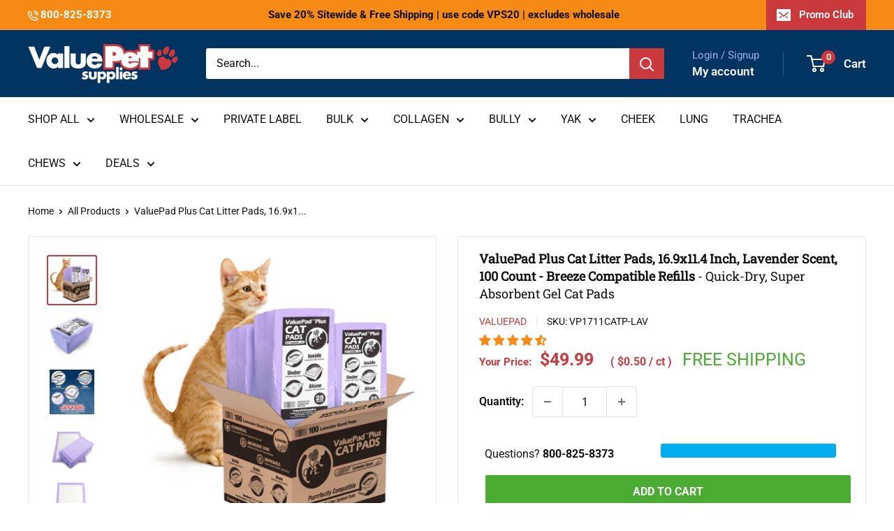

--- FILE ---
content_type: text/javascript
request_url: https://www.valuepetsupplies.com/cdn/shop/t/154/assets/custom.js?v=40447746391107368611765558702
body_size: 1903
content:
typeof window._$<"u"?doCouponCookieStuff():window.addEventListener("vps:jquery:loaded",doCouponCookieStuff);function doCouponCookieStuff(){let _cookie_vps_discount="vps_discount_code",_cookie_vps_discount_first_view="vps_discount_first_view",aff_CookieLength=30,aff_CookieName="vps_affiliate_last",aff_SourceParamName="utm_source",aff_MediumParamName="utm_medium",aff_CampaignParamName="utm_campaign",discountQueryParamName="utm_discount_code",suppressUSI=!1,_getQueryStringValue=function(_param){let aff_QueryStringPairs=document.location.search.substring(1).split("&");for(let i=0;i<aff_QueryStringPairs.length;i++){let aff_QueryStringParts=aff_QueryStringPairs[i].split("=");if(_param.toLowerCase()==aff_QueryStringParts[0].toLowerCase())return decodeURIComponent(aff_QueryStringParts[1]||"")}},utm_s=_getQueryStringValue(aff_SourceParamName)||"";if(utm_s=utm_s.toLowerCase(),utm_s==="shopify"&&(utm_s=""),utm_s){(utm_s==="awin"||utm_s==="buyat")&&(utm_s="aw");let exp2=new Date;exp2.setDate(exp2.getDate()-aff_CookieLength),VPSCookieManager.setCookie(aff_CookieName,utm_s,"/",null,!0,exp2)}let utm_m=_getQueryStringValue(aff_MediumParamName),utm_c=_getQueryStringValue(aff_CampaignParamName);utm_m&&utm_c&&utm_m.toLowerCase()==="email"&&(suppressUSI=!0);let discountFromURL=_getQueryStringValue(discountQueryParamName);discountFromURL&&(discountFromURL=discountFromURL.toUpperCase(),VPSCookieManager.setCookie(_cookie_vps_discount,discountFromURL),VPSCookieManager.setCookie(_cookie_vps_discount_first_view,1));let vpsDiscCookie=VPSCookieManager.getCookie(_cookie_vps_discount),vpsFirstView=VPSCookieManager.getCookie(_cookie_vps_discount_first_view);suppressUSI=suppressUSI||vpsDiscCookie!="";let exp=new Date;exp.setDate(exp.getDate()+1),suppressUSI&&(VPSCookieManager.setCookie("usi_suppress_preCart_TT","1","/","valuepetsupplies.com",!0,"strict",exp),VPSCookieManager.setCookie("usi_suppress_activeCart_TT","1","/","valuepetsupplies.com",!0,"strict",exp));let elem=document.getElementById("discount-message");if(elem&&vpsDiscCookie?elem.innerHTML="<span class='herocoupon-green'><b>"+vpsDiscCookie+"</b> Coupon applied</span><span>Discount shown on Checkout page.</span>":_$("#cart__coupon-container").hide(),parseInt(vpsFirstView)===1&&vpsDiscCookie&&vpsDiscCookie.length>0){let vpsDiscAmt=vpsDiscCookie.replace(/[^0-9]/g,"");(vpsDiscCookie.substr(0,3)==="ARD"||vpsDiscCookie.substr(0,3)==="VRD")&&(vpsDiscAmt=vpsDiscCookie.substr(3,2)),_$("#coupon-applied-code").text(vpsDiscAmt),_$("#coupon-applied-popup").css("display","block"),setTimeout(function(){_$("#coupon-applied-popup").css("display","none"),VPSCookieManager.setCookie(_cookie_vps_discount_first_view,0)},1500)}}document.addEventListener("DOMContentLoaded",function(){document.querySelectorAll(".apply-discount").forEach(function(el){el.addEventListener("click",function(){const discountCode=el.getAttribute("data-discount");if(discountCode&&typeof VPSCookieManager<"u"){const code=discountCode.toUpperCase();VPSCookieManager.setCookie("vps_discount_code",code),VPSCookieManager.setCookie("discount_code",code),VPSCookieManager.setCookie("vps_discount_first_view",1)}})})});var learnMorestatus="less";function learnMore(){learnMorestatus=="less"?(document.getElementById("home-showmore-section").classList.add("home-showmore-section-visible"),document.getElementById("home-moreless-button__toggle-text").innerText="Show Less",learnMorestatus="more"):learnMorestatus=="more"&&(document.getElementById("home-showmore-section").classList.remove("home-showmore-section-visible"),document.getElementById("home-moreless-button__toggle-text").innerText="Learn More",learnMorestatus="less")}(function(){document.addEventListener("DOMContentLoaded",event=>{const expandableSection=document.querySelector(".expandable-section"),expandableToggle=document.querySelector(".expandable-toggle");expandableSection&&(expandableSection.parentNode.insertBefore(expandableToggle,expandableSection),expandableToggle.classList.add("expandable-toggle-right"),expandableToggle.addEventListener("click",function(){expandableSection.style.display==="none"||expandableSection.style.display===""?(expandableSection.style.display="block",expandableToggle.classList.remove("expandable-toggle-right"),expandableToggle.classList.add("expandable-toggle-down")):(expandableSection.style.display="none",expandableToggle.classList.remove("expandable-toggle-down"),expandableToggle.classList.add("expandable-toggle-right"))}))})})();function ampAddEcoWidget(){const widget='<eco-widget id="dc0" widget="[base64]" style="display: block; visibility: visible; z-index: 5; position: relative; outline: none;"></eco-widget>';let htmlObject=document.createElement("div");htmlObject.classList.add("ecocart-container"),htmlObject.innerHTML=widget;const ampCartCheckout=document.querySelector(".amp-cart-drawer .amp-cart__footer");ampCartCheckout&&ampCartCheckout.prepend(htmlObject)}function ampResetAtcBtns(){document.querySelectorAll('button[name="add"]').forEach(el=>el.disabled=!1)}function ampFixSubscriptionComparePrice(cart){cart.items.forEach((item,i)=>{if(!item.selling_plan_allocation)return;const compare_at=item.selling_plan_allocation.compare_at_price*item.quantity,el=document.querySelector(`.amp-cart__cart-line:nth-child(${i+1}) .amp-cart__cart-line-price--original`);if(el){const newCompare=new Intl.NumberFormat("en",{style:"currency",currency:Shopify.currency.active,currencyDisplay:"symbol"}).format(compare_at/100);el.textContent=newCompare}})}function hideUpsellCartGifts(){document.querySelectorAll(".amp-cart__cart-line-price--discounted, .amp-cart__cart-line-price.amp-cart__cart-line-price__no-discount").forEach(price=>{console.log(price);const priceParent=price.closest(".amp-cart__cart-line-details-bottom"),quantitySelector=priceParent.querySelector(".amp-cart__line-quantity-selector");price.textContent==="$0.00"?quantitySelector&&(quantitySelector.style.display="none",priceParent.style.justifyContent="flex-end"):(quantitySelector.style.display="flex",priceParent.style.justifyContent="space-between")})}function ampAddComparePrice(itemEl,compareTotal,linePrice){const pricesEl=itemEl.querySelector(".amp-cart__cart-line-price");if(!pricesEl)return;const newCompare=new Intl.NumberFormat("en",{style:"currency",currency:Shopify.currency.active,currencyDisplay:"symbol"}).format(compareTotal/100),newPrices=`
          <div class="amp-cart__cart-line-price--discounted">${new Intl.NumberFormat("en",{style:"currency",currency:Shopify.currency.active,currencyDisplay:"symbol"}).format(linePrice/100)}</div>  
          <div class="amp-cart__cart-line-price--original">${newCompare}</div>          
        `;pricesEl.innerHTML=newPrices}function removeComparePrice(itemEl,linePrice){const existingCompare=itemEl.querySelector(".amp-cart__cart-line-price--discounted"),itemPrices=itemEl.querySelector(".amp-cart__cart-line-price");if(existingCompare&&itemPrices){const amount=new Intl.NumberFormat("en",{style:"currency",currency:Shopify.currency.active,currencyDisplay:"symbol"}).format(linePrice/100);itemPrices.innerHTML=amount}}function ampShowComparePrice(cart){cart.items.forEach(async item=>{const data=await fetch(`/products/${item.handle}.js`).then(res=>res.json()),variant=data.variants.find(i=>i.id==item.variant_id),compare=variant.compare_at_price,price=variant.price,img=variant.featured_image?variant.featured_image.src:data.featured_image;document.querySelectorAll(`.amp-cart__cart-line img[src*="${img}"]`).forEach(imgElem=>{let itemEl=imgElem.parentNode;!itemEl||itemEl.querySelector(".amp-cart__cart-line-price--discounted")&&itemEl.querySelector(".amp-cart__cart-line-price--original")||(compare&&compare!==price?ampAddComparePrice(itemEl,compare*item.quantity,item.line_price):removeComparePrice(itemEl,item.line_price))})})}window.AMP_CART_LOADED=cart=>{setTimeout(hideUpsellCartGifts,1e3),ampAddEcoWidget()},window.AMP_CART_UPDATED=(cart,cartTarget)=>{ampResetAtcBtns(),setTimeout(hideUpsellCartGifts,1e3),ampShowComparePrice(cart),ampFixSubscriptionComparePrice(cart),document.querySelector(".header__cart-count").innerText=cart.item_count;const ampDiscountsRow=document.querySelector(".amp-cart-drawer .amp-cart__footer .amp-cart__footer-row-discounts");if(cartTarget){const newBlocks=cartTarget.blocks.map(block=>block.type==="CartLinesBlock"?ampDiscountsRow?{...block,content:{...block.content,subscriptionWithDiscountButtonText:"Subscribe & Save"}}:{...block,content:{...block.content,subscriptionWithDiscountButtonText:"Subscribe & Save 25%"}}:block);return{...cartTarget,blocks:newBlocks}}},document.addEventListener("keydown",function(event){document.querySelector(".amp-cart--open")&&AMP_API.CLOSE_CART()},!1);
//# sourceMappingURL=/cdn/shop/t/154/assets/custom.js.map?v=40447746391107368611765558702
